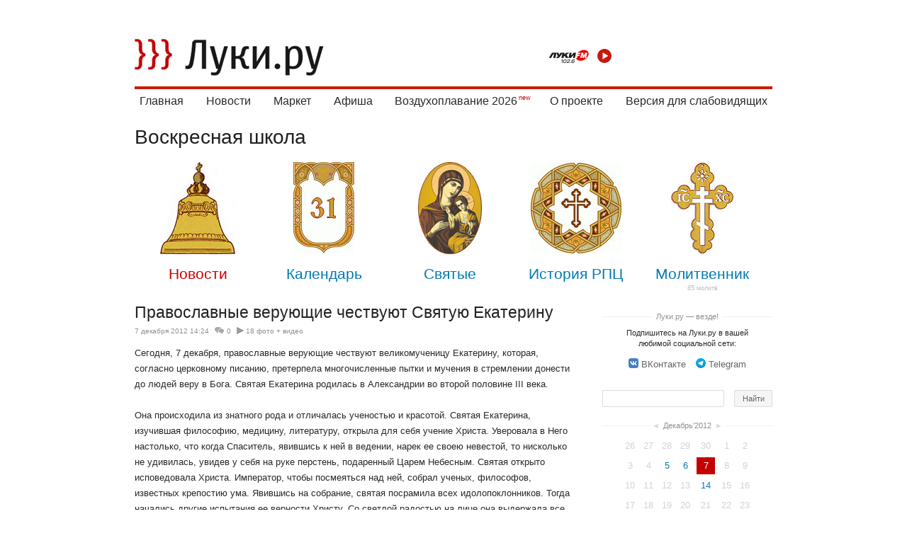

--- FILE ---
content_type: text/html; charset=utf-8
request_url: https://luki.ru/church/192183.html
body_size: 10807
content:
<!DOCTYPE html>
  <html>
  <head>
   
<title>Православные верующие чествуют Святую Екатерину – Воскресная школа – Великие Луки.ру</title>
   <!--[if lte IE 6]><link rel="stylesheet" href="https://luki.ru/css_src/ie6.css" /><![endif]-->
<!--[if IE 7]><link rel="stylesheet" href="https://luki.ru/css_src/ie7.css" /><![endif]-->

  
  <script src="https://luki.ru/js_src/3934/rototype.minify.js"></script>
  <script src="https://luki.ru/js_src/3934/godsfinger.js"></script>
  <script src="https://luki.ru/js_src/3934/misc.js"></script>
  <script src="https://luki.ru/js_src/3934/core.js?145"></script>
  <script src="https://luki.ru/js_src/3934/superfilter.js"></script>
  <script src="https://luki.ru/js_src/3934/autocomplete.js"></script>
  <script src="https://luki.ru/js_src/3934/swfobject.js"></script>
  <script src="https://luki.ru/js_src/3934/common.js"></script>
  <script src="https://luki.ru/js_src/3934/placeholder.js"></script>
  <script src="https://luki.ru/js_src/3934/cookie.js"></script>
  <script src="https://luki.ru/js_src/3934/history.js"></script>
  <script src="https://luki.ru/js_src/3934/branding.js"></script>
  <script src="https://luki.ru/js_src/3934/carousel.js?145"></script>
  <script src="https://luki.ru/js_src/3934/slider.js?145"></script>
  <script src="https://luki.ru/js_src/3934/lukifm.js?145"></script>
  
  <script src="https://luki.ru/js_src/3934/h5vplayerr2.js?145"></script>
  <script src="https://luki.ru/js_src/3934/h5vplayerr_luki.js?145"></script>
  
  <script src="https://luki.ru/js_src/3934/map.js"></script>
  <script src="https://luki.ru/js_src/3934/sticky.js"></script>
  <script src="https://luki.ru/js_src/3934/photo.js?145"></script>
  <script src="https://luki.ru/js_src/3934/ajax.js"></script>
  <script src="https://luki.ru/js_src/3934/polyfill.js"></script>
  <script src="https://luki.ru/js_src/3934/simplebar.js?145"></script>
  <script src="https://luki.ru/js_src/3934/select.js?145"></script>
  <script src="https://luki.ru/js_src/3934/mobilizer.js?145"></script>



  
  


<link rel="stylesheet" href="https://luki.ru/css_src/luki.css?b=145">










<script type="text/javascript">
  __ABSBASEURL = 'https://luki.ru/';
  __BASEDOMAIN = 'luki.ru';
  __IMGURL = 'https://luki.ru/img/';
  __JSURL = 'https://luki.ru/js_src/';
  __BUILD = '3934';
  __js = '?ajax=1';
  digest = '';
  
  if (typeof weighter != 'undefined')
    weighter.trick('js');
</script>
   
  <link rel="shortcut icon" type="image/x-icon" href="https://luki.ru/img/favicon.ico" />
  <link rel="icon" type="image/x-icon" href="https://luki.ru/img/favicon.ico" />
  <link rel="apple-touch-icon" href="https://luki.ru/img/iphone.png" />



 <link title="Луки.ру - Воскресная школа" type="application/rss+xml" rel="alternate" href="https://luki.ru/church/rss.xml"/>

<meta name="referrer" content="origin"/>
<meta charset="utf-8">
<meta name="viewport" content="width=device-width, initial-scale=1, maximum-scale=1.0, user-scalable=no,  viewport-fit=cover">


  <meta property="og:title" content="Православные верующие чествуют Святую Екатерину 18&nbsp;фото&nbsp;+&nbsp;видео"><meta name="title" content="Православные верующие чествуют Святую Екатерину 18&nbsp;фото&nbsp;+&nbsp;видео">
  <meta property="og:description" content="Сегодня, 7 декабря, православные верующие чествуют великомученицу Екатерину, которая, согласно церковному писанию, претерпела многочисленные пытки и мучения в стремлении донести до людей веру в Бога. Святая Екатерина родилась в Александрии во второй половине  III века&nbsp;&rarr;"><meta name="description" content="Сегодня, 7 декабря, православные верующие чествуют великомученицу Екатерину, которая, согласно церковному писанию, претерпела многочисленные пытки и мучения в стремлении донести до людей веру в Бога. Святая Екатерина родилась в Александрии во второй половине  III века&nbsp;&rarr;">

  
    
      
        
      
        
      
        
      
        
      
        
      
        
      
        
      
        
      
        
      
        
      
        
      
        
      
        
      
        
      
        
      
        
      
        
      
        
      
        
      
    
  









<meta property="og:url" content="https://luki.ru/church/192183.html" />


  
    <meta property="og:type" content="video" />
    <meta property="og:site_name" content="Луки.ру" />
    

      
    
    <meta property="og:image" content="https://afs.luki.ru/d13ec5c93e932d44bbc39ca97f8af99111%3Amakeh264shot%3A0%3Aff49a3" /><link rel="image_src" href="https://afs.luki.ru/d13ec5c93e932d44bbc39ca97f8af99111%3Amakeh264shot%3A0%3Aff49a3">
    <meta property="og:video" content="https://luki.ru/img/swf/ateve.swf?jsonURL=https%3A%2F%2Fluki.ru%2Fembed%2F192183%2F38191.json" />
    
    <meta property="og:video:width" content="854" />
    <meta property="og:video:height" content="480" />
    <meta property="og:video:type" content="application/x-shockwave-flash" />
    <meta property="og:video:duration" content="42" />
  




<meta name="yandex-verification" content="b2a2bc9a9cf9be82" />

   
  </head>
  
  
  
  
  
  

  <body  id="body" style="background-color:#fff">
    
<!-- Yandex.RTB R-A-10724455-1 -->
<script>
window.onload = function() {
  window.yaContextCb.push(() => {
      Ya.Context.AdvManager.render({
          "blockId": "R-A-10724455-1",
          "type": "floorAd",
          "platform": "touch"
      })
  })
};
  </script>
    
    <div id="brand" style="position:relative;padding:1em 0">
      
      

    
    


    

    


  
  
    


    <div id="wrap" class="wrap__     ">
    
      <header class="header header__">
        <a href="/" class="header_logo"></a>
<a href="/search" class="header_search_mobile_link"></a>
<audio id="lukikfm_player"></audio>
<div class="lukifm_player_wrap">
  <img class="lukifm_player_logo" src="/img/luki-fm.png" alt="">
  <button onclick="return LukiFm.Play(this, 'lukikfm_player');" class="lukifm_player_action lukifm_player_action__play"></button>

</div>

  



  

<div class="header_blockmenu">
    <div class="header_menu_mobile_header">
        <a href="/" class="header_menu_logo"></a>
        <span class="header_menu_close" onClick="return CORE.CloseMMenu();"></span>
      </div>

<nav class="header_menu  simplebar_init">
  

  <span class="header_menu_wrap">
    <a class="header_menu_item" href="/?main=index">Главная</a>
  </span>

  <span class="header_menu_wrap_expand">
    <a class="header_menu_item" href="https://luki.ru/news/">Новости</a>
    <div class="header_menu_sub_wrap">
      <a class="header_menu_sub_item" href="https://luki.ru/news/">Городские</a><br>
      <a class="header_menu_sub_item" href="https://luki.ru/slovo-delo/">Слово Дело</a><br>
      <a class="header_menu_sub_item" href="/vtrk">ВТРК</a><br>
    </div>
  </span>

  

  <span class="header_menu_wrap">
    <a class="header_menu_item" href="/market/">Маркет</a><br>
  </span>


  <span class="header_menu_wrap">
    <a class="header_menu_item" href="https://luki.ru/afisha/">Афиша</a>
  </span>
  

  <span class="header_menu_wrap">
    <a class="header_menu_item_new" href="/balloon/">Воздухоплавание 2026</a>
  </span>

  <span class="header_menu_wrap">
    <a class="header_menu_item" href="/about/">О&nbsp;проекте</a><br>
  </span>

    <span class="header_menu_wrap">
    <a class="header_menu_item" href="/?cecutient=1">Версия для слабовидящих</a><br>
  
  </span>
 
</nav>
</div>






        
        
        
        

        
      </header>


      



      

    
    <section class="clearfix" id="c">
      
  







<table id="domain_title" style="position:relative"><tr><th>
  
  <a amber="community:55" href="https://luki.ru/church/">Воскресная школа</a>
</th></table>




  <div class="domain_content_columned church_block">
    <div class="church_category" >
  <a href="https://luki.ru/church/" class="church_news selected">
    <span class="church_category_title">Новости</span>
  </a>
  <a href="https://luki.ru/church/churchcalendar/" class="church_calendar">
    <span class="church_category_title">Календарь</span>
  </a>
  <a href="https://luki.ru/church/saints/" class="church_saints ">
    <span class="church_category_title">Святые</span>
  </a>
  <a href="https://luki.ru/church/rpchistory/" class="church_rpchistory ">
    <span class="church_category_title">История РПЦ</span>
  </a>
  <a href="https://luki.ru/church/prayerbook/" class="church_prayer-book clearfix ">
    <span class="church_category_title">Молитвенник</span>
    
    <span class="count">85 молитв</span>
  </a>
</div>
    
    

    <div id="domain_container">
      <div id="domain_content" class="feed_church">



























 




  
  
  <script>document.observe("dom:loaded", function() { CORE.Log('posts.view.192183', ':3.138.186.178'); })</script>

  <div class="js-mediator-article">





  

<article class="post_post clearfix" postID="192183">
  
    <h1 class="post_post_title" style="display:inline">Православные верующие чествуют Святую Екатерину</h1>

  
  <span class="post_tool_info "><i></i><time>7 декабря 2012 14:24</time>

  <a class="post_tool_comments" href="https://luki.ru/church/192183.html#comments">
  

  0
  
</a>

  <span class="post_tool_foto">18&nbsp;фото&nbsp;+&nbsp;видео</span>
  
  
  

  <div class="for_mobile user_name_wrap"></div>
</span>

  <div class="body clearfix">
  
     Сегодня, 7 декабря, православные верующие чествуют великомученицу Екатерину, которая, согласно церковному писанию, претерпела многочисленные пытки и мучения в стремлении донести до людей веру в Бога. Святая Екатерина родилась в Александрии во второй половине <a name="cut"></a>III века. <br><br>Она происходила из знатного рода и отличалась ученостью и красотой. Святая Екатерина, изучившая философию, медицину, литературу, открыла для себя учение Христа. Уверовала в Него настолько, что когда Спаситель, явившись к ней в ведении, нарек ее своею невестой, то нисколько не удивилась, увидев у себя на руке перстень, подаренный Царем Небесным. Святая открыто исповедовала Христа. Император, чтобы посмеяться над ней, собрал ученых, философов, известных крепостию ума. Явившись на собрание, святая посрамила всех идолопоклонников. Тогда начались другие испытания ее верности Христу. Со светлой радостью на лице она выдержала все страдания и отдала Богу свою безгрешную душу.<br><br>В день памяти святой Екатерины в нашем городе прошла служба в церкви Казанской божией матери, на которой верующие могли помолиться за великомученицу и попросить у нее благословения. Затем от храма по направлению к часовне святой Екатерины двинулся крестный ход, который возглавил благочинный Великолукского округа игумен Савватий. По пути к часовне верующие распевали молитву в честь святой великомученицы Екатерины, несли свечи и крестились. В крестном ходе также приняли участие церковнослужители города Великие Луки.<br> <br> 
  
  </div>
  
    


    
    <div class="post_telegram_button">
  <a href="https://t.me/lukiru" target="_blank" class="post_telegram_button_link">
    <img src="/img/lukitelegram.jpeg" width="320" height="60" alt="Луки.ру" title="Луки.ру" border="0"></a></div>
    


  

  <table class="post_tools">
    <th>
      
      
    </th>
    <td>
      <span class="share_wrapper post_share_wrapper post_share_wrapper__right">
    <span class="post_share_title">Поделиться:&nbsp;</span>
    <div class="post_share_block">
        <a class="black_link" target="_blank" title="Рассказать друзьям вконтактике" href="https://vkontakte.ru/share.php?url=https%3A%2F%2Fluki.ru%2Fchurch%2F192183.html" onClick="CORE.ShareLog('vk', 192183); return CORE.ShareOnVK('https://luki.ru/church/192183.html', 'Православные верующие чествуют Святую Екатерину');"><b class="vk_logo"></b><svg class="icon icon__share_vk">
                <use xlink:href="/i/sprite.svg#sprite-share_vk"></use>
            </svg></a>
        <a class="black_link" target="_blank" title="Рассказать друзьям в одноклассниках" href="//www.odnoklassniki.ru/dk?st.cmd=addShare&st.s=1&st._surl=https%3A%2F%2Fluki.ru%2Fchurch%2F192183.html" onClick="CORE.ShareLog('od', 192183); return CORE.ShareOnOD('https://luki.ru/church/192183.html', 'Православные верующие чествуют Святую Екатерину');"><b class="od_logo"></b><svg class="icon icon__share_ok">
                <use xlink:href="/i/sprite.svg#sprite-share_ok"></use>
            </svg></a>
        
    </div>
</span>
    </td>
  </table>

    







    
  
</article>

 <div class="prev_next_wrap">
  <div class="prev_next_header_wrap"><div class="prev_next_header">Читать ещё</div></div>
  <table class="prev_next">
  
    <td class="prev_title"><a class="black_link" href="https://luki.ru/church/191965.html">Крестный ход в честь великомученицы Екатерины пройдет в Великих Луках 7 декабря</a></td>
  
  
    <td class="next_title"><a class="black_link" href="https://luki.ru/church/193030.html">Игумен Савватий посетил строящийся храм в северном микрорайоне</a></td>
  
 </table></div>




<div style="padding-top: 2em;" class="comment_block">
  

  
</div>




  </div>





  <div class="church_feedback">
    

    
  </div>



   </div>
 </div>
 <div class="domain_content_column">
  
  
    
    
    
      <div class="domain_content_column_dots domain_content_column_dots__share_title"><a href="/howtoread/">Луки.ру &mdash; везде!</a></div>
<div class="share_wrapper domain_content_column_links">
  <div class="link_text">Подпишитесь на Луки.ру в вашей любимой социальной сети:</div>
  <a class="black_link" href="https://vk.com/velikieluki850" target="_blank"><b class="vk_logo"
      style="opacity:1;background:url('[data-uri]') no-repeat 100% 50%;background-size: contain; height: 14px; width: 14px;"></b><svg class="icon icon__share_vk"><use xlink:href="/i/sprite.svg#sprite-share_vk"></use></svg>ВКонтакте</a>

  
  <a class="black_link" href="https://telegram.im/@lukiru" target="_blank"><b class="yw_logo"
      style="opacity:1;background: url('[data-uri]');background-size: contain; height: 14px; width: 14px;"></b><svg class="icon icon__share_in"><use xlink:href="/i/sprite.svg#sprite-share_tlg"></use></svg>Telegram</a>
</div>



<form action="/search/" method="GET" style="margin: 0 0 25px 0;" class="domain_content_column_search">
<table class="search board">
 <tr>
  <td style="padding-right:20px;">
   <input type="text" id="searchfor" value="" name="searchfor" class="q">
  </td>
  <td class="m">
   <input type="submit" value="Найти" class="gogogo">
  </td>
 </tr>
</table>
</form>

<div class="domain_content_column_banner" style="margin-bottom:2em">


  

</div>
      



   

   

   
   
    

    
     <div class="domain_content_column_dots domain_content_column_dots__calendar"><a href="https://luki.ru/church/calendar/2012/11/" class="block_link" style="padding: 1px 0 1px 5px!important;">&#x25c4;</a><a href="https://luki.ru/church/calendar/">Декабрь'2012</a><a href="https://luki.ru/church/calendar/2013/01/" class="block_link" style="padding: 1px 5px 1px 0!important;">&#x25ba;</a></div>
     <div class="domain_content_column_calendar"><div style="text-align:center"><table class="calendar_community"><tr><td>26</td><td>27</td><td>28</td><td>29</td><td>30</td><td class="curmonth ">1</td><td class="curmonth ">2</td></tr><tr><td class="curmonth ">3</td><td class="curmonth ">4</td><td class="curmonth linkable "><a amber="community:calendar:55:1354705200" href="https://luki.ru/church/calendar/2012/12/05/">5</a></td><td class="curmonth linkable "><a amber="community:calendar:55:1354791600" href="https://luki.ru/church/calendar/2012/12/06/">6</a></td><td class="curday curmonth linkable "><a amber="community:calendar:55:1354878000" href="https://luki.ru/church/calendar/2012/12/07/">7</a></td><td class="curmonth ">8</td><td class="curmonth ">9</td></tr><tr><td class="curmonth ">10</td><td class="curmonth ">11</td><td class="curmonth ">12</td><td class="curmonth ">13</td><td class="curmonth linkable "><a amber="community:calendar:55:1355482800" href="https://luki.ru/church/calendar/2012/12/14/">14</a></td><td class="curmonth ">15</td><td class="curmonth ">16</td></tr><tr><td class="curmonth ">17</td><td class="curmonth ">18</td><td class="curmonth ">19</td><td class="curmonth ">20</td><td class="curmonth ">21</td><td class="curmonth ">22</td><td class="curmonth ">23</td></tr><tr><td class="curmonth ">24</td><td class="curmonth ">25</td><td class="curmonth ">26</td><td class="curmonth ">27</td><td class="curmonth ">28</td><td class="curmonth ">29</td><td class="curmonth ">30</td></tr><tr><td class="curmonth ">31</td><td>1</td><td>2</td><td>3</td><td>4</td><td>5</td><td class="linkable "><a amber="community:calendar:55:1357470000" href="https://luki.ru/church/calendar/2013/01/06/">6</a></td></tr></table></div></div>
    
   

  

   
     

     
      <div class="domain_content_column_dots domain_content_column_dots__news"><a href="/vtrk/news/">ВТРК</a></div>

      <div class="domain_content_news trk" style="margin-bottom:2.5em;">
       <div class="clearfix"><time>ранее</time><div class="post_title"><span class="primary"><a  class="f" href="https://luki.ru/vtrk/news1/632374.html" amber="post:632374">«Поезд Деда Мороза» из Великого Устюга побывал в Великих Луках</a>&nbsp;<span class="ccnt"></span></span><span class="double"><a class="f" amber="post:632374" href="https://luki.ru/vtrk/news1/632374.html" >«Поезд Деда Мороза» из Великого Устюга побывал в Великих Луках</a>&nbsp;<span class="ccnt"></span></span></div></div>
<div class="clearfix"><time>ранее</time><div class="post_title"><span class="primary"><a  class="f" href="https://luki.ru/vtrk/news1/632284.html" amber="post:632284">В Великих Луках подвели итоги городского конкурса «Успех»</a>&nbsp;<span class="ccnt"></span></span><span class="double"><a class="f" amber="post:632284" href="https://luki.ru/vtrk/news1/632284.html" >В Великих Луках подвели итоги городского конкурса «Успех»</a>&nbsp;<span class="ccnt"></span></span></div></div>
<div class="clearfix"><time>ранее</time><div class="post_title"><span class="primary"><a  class="f" href="https://luki.ru/vtrk/news1/632185.html" amber="post:632185">В Великих Луках откроют новый спортзал единоборств по проекту «Выбор сильных»</a>&nbsp;<span class="ccnt"></span></span><span class="double"><a class="f" amber="post:632185" href="https://luki.ru/vtrk/news1/632185.html" >В Великих Луках откроют новый спортзал единоборств по проекту «Выбор сильных»</a>&nbsp;<span class="ccnt"></span></span></div></div>
<div class="clearfix"><time>ранее</time><div class="post_title"><span class="primary"><a  class="f" href="https://luki.ru/vtrk/news1/631997.html" amber="post:631997">Публикуем экскурсию из семейно-развлекательного центра в Луки Парке</a>&nbsp;<span class="ccnt"></span></span><span class="double"><a class="f" amber="post:631997" href="https://luki.ru/vtrk/news1/631997.html" >Публикуем экскурсию из семейно-развлекательного центра в Луки Парке</a>&nbsp;<span class="ccnt"></span></span></div></div>
<div class="clearfix"><time>ранее</time><div class="post_title"><span class="primary"><a  class="f" href="https://luki.ru/vtrk/news1/631249.html" amber="post:631249">В Великих Луках идет реконструкция лестницы, ведущей к памятнику воинам-танкистам</a>&nbsp;<span class="ccnt"></span></span><span class="double"><a class="f" amber="post:631249" href="https://luki.ru/vtrk/news1/631249.html" >В Великих Луках идет реконструкция лестницы, ведущей к памятнику воинам-танкистам</a>&nbsp;<span class="ccnt"></span></span></div></div>
<div class="clearfix"><time>ранее</time><div class="post_title"><span class="primary"><a  class="f" href="https://luki.ru/vtrk/news1/631087.html" amber="post:631087">В Великих Луках прошел «Кубок Первокурсника»</a>&nbsp;<span class="ccnt"></span></span><span class="double"><a class="f" amber="post:631087" href="https://luki.ru/vtrk/news1/631087.html" >В Великих Луках прошел «Кубок Первокурсника»</a>&nbsp;<span class="ccnt"></span></span></div></div>

       
      </div>
     
   

   

   
  

  

  


  


      <!-- <div id="mmwrap" class="mmwrap_block" style="margin-top:10px;padding: 1.35em .75em .1em .75em;"></div> -->
      <style type="text/css">
        .article_mm {
          box-shadow: none!important;
          border-radius: 0!important;
          margin-bottom: 22px!important;
          height: 150px!important;
          margin-left: 0!important;
          margin-right: 0!important;
          width: 100%!important;
        }

        .article_mm .title_mm {
          font-size: 16px;
          line-height: 19px;
        }
      </style>
      <script type="text/javascript"
            src="//news.mediametrics.ru/cgi-bin/b.fcgi?ac=b&m=js&n=4&p=h&id=mmwrap&font-size=15"
            charset="UTF-8">
      </script>
    

    <div id="upbtn_wrap"><span id="upbtn" class="js-top"><b class="sprite_bg"></b>Наверх</span></div>
  
 </div>
</div>




    


    </section>
    
      
        <div class="footer" class="clearfix">
          <table class="w100">
            <td id="f3">
              <a href="/" id="f_logo" style="margin-bottom: 4px;"></a>
              <span class="for_desktop">
                Дальше — больше ;)
                <div style="color: #9e9e9e;margin-top: 0.5em;">Создано в <a href="https://ateve.com/" target="_blank" style="
                    color: #9e9e9e;
                ">ATEVE</a></div>
              </span>
              <span class="for_mobile">
                2011&ndash;2026 &copy; электронное периодическое издание «Луки.ру»
              </span>

            </td>
            <td id="f2">
              <a href="/news/" class="ainvert">Новости</a><br>
              <a href="/afisha/" class="ainvert">Афиша</a><br>
            </td>
            <td id="f1">
              <a href="/about/" class="ainvert">О проекте</a><br>
            </td>
            <td id="cprt">
              <b class="h">
                2011&ndash;2026 &copy; электронное периодическое издание «Луки.ру»<br>
              </b>
              <span class="footer_certificate">
                Свидетельство о регистрации СМИ ЭЛ № ФС77-47201 от 3.11.2011, выдано Федеральной службой по&nbsp;надзору в&nbsp;сфере связи, информационных технологий и&nbsp;массовых коммуникаций. При использовании материалов ссылка на «<a href="//luki.ru/" style="color:#9e9e9e">Луки.ру</a>» обязательна.
              </span>
            </td>
            <td id="cprt" style="font-family:Tahoma,Verdana,Segoe,sans-serif;font-size:25px;font-weight:bold;text-align:right;">
              16+
              <!--LiveInternet logo--><a href="//www.liveinternet.ru/click"
              target="_blank"><img src="//counter.yadro.ru/logo?54.1"
              title="LiveInternet: показано число просмотров и посетителей за 24 часа"
              alt="" border="0" width="88" height="31"/></a><!--/LiveInternet-->


              <!-- Yandex.Metrika informer -->
              <!-- <img src="https://informer.yandex.ru/informer/7279810/3_1_FFFFFFFF_EFEFEFFF_0_pageviews"
              style="width:88px; height:31px; border:0;font-size: 0" title="Яндекс.Метрика: данные за сегодня (просмотры, визиты и уникальные посетители)" /> -->
              <!-- /Yandex.Metrika informer -->
            </td>
          </table>
        </div>
      
    </div>
    
    <div id="godsfinger_helper"></div>
    <div id="page_loader">
      <div id="page_loader__bg"></div>
      <div id="page_loader__logo"></div>
    </div>
    
  <div style="width: 1px;height: 1px;overflow: hidden;margin-top:-1px">

  <!--LiveInternet counter--><script type="text/javascript">
  new Image().src = "//counter.yadro.ru/hit;luki?r"+
  escape(document.referrer)+((typeof(screen)=="undefined")?"":
  ";s"+screen.width+"*"+screen.height+"*"+(screen.colorDepth?
  screen.colorDepth:screen.pixelDepth))+";u"+escape(document.URL)+
  ";h"+escape(document.title.substring(0,150))+
  ";"+Math.random();</script><!--/LiveInternet-->


  <!-- Yandex.Metrika counter -->
  <script type="text/javascript">
  
  var yaParams = {
    
    nonauthorized: 1,
    
   };

  
  (function (d, w, c) {
      (w[c] = w[c] || []).push(function() {
          try {
              w.yaCounter7279810 = new Ya.Metrika({id:7279810,
                      webvisor:true,
                      clickmap:true,
                      trackLinks:true,
                      accurateTrackBounce:true,
                      trackHash:true,params:window.yaParams||{ }});
          } catch(e) { }
      });

      var n = d.getElementsByTagName("script")[0],
          s = d.createElement("script"),
          f = function () { n.parentNode.insertBefore(s, n); };
      s.type = "text/javascript";
      s.async = true;
      s.src = (d.location.protocol == "https:" ? "https:" : "http:") + "//mc.yandex.ru/metrika/watch.js";

      if (w.opera == "[object Opera]") {
          d.addEventListener("DOMContentLoaded", f, false);
      } else { f(); }
  })(document, window, "yandex_metrika_callbacks");
  </script>
  <noscript><div><img src="//mc.yandex.ru/watch/7279810" style="position:absolute; left:-9999px;" alt="" /></div></noscript>
  <!-- /Yandex.Metrika counter -->
  </div>

  </body>
  </html>



--- FILE ---
content_type: application/javascript
request_url: https://luki.ru/js_src/3934/superfilter.js
body_size: 921
content:
var CurrentSuperFilter = false;

function SuperFilter(container, url, filter, bindings, load_after_init)
 {
  var _ = this;

  this.container = container;
  this.url = url;
  this.filter = filter;
  this.bindings = bindings;
  this.loadCycle = 0;
  this.ajaxRequest = false;

  this.URL = function()
   {
    var s = _.url;

    for (var key in _.filter)
     s = s + '&' + encodeURIComponent(key) + '=' + encodeURIComponent(_.filter[key]);

    return s;
   }

  this.loadSuccess = function(r)
   {
    if (r.request.loadCycle == r.request.superFilter.loadCycle)
     {
      (function()
       {
        CurrentSuperFilter = _;
        r.responseText.evalScripts();
       }());

      $(r.request.superFilter.container).innerHTML = r.responseText;

      _.afterLoad(r);
     }

    CORE.StopIndicationWithSuccess();
   }

  this.loadFailure = function(r)
   {
    CORE.StopIndicationWithError();
   }

  this.load = function()
   {
    _.loadCycle++;

    _.ajaxRequest = new Ajax.Request(_.URL(),
                                     { asynchronous: true,
                                       method: 'GET',
                                       onSuccess: _.loadSuccess,
                                       onFailure: _.loadFailure });

    _.ajaxRequest.loadCycle = _.loadCycle;
    _.ajaxRequest.superFilter = _;

    CORE.StartIndication();
   }

  this.set = function(key, value, apply)
   {
    _.filter[key] = value;

    if (_.bindings[key])
     _.bindings[key](_, value);

    if (apply)
     this.load();
   }

  this.get = function(key)
   {
    return _.filter[key];
   }

  this.watchInput = function(input_id, key)
   {
    setInterval(function() {
     if (i = $(input_id))
      _.checkInput(i, key);
    }, 300);
   }

  this.resetInput = function(input)
   {
    input.savedValue = input.value;
   }

  this.checkInput = function(input, key)
   {
    if (input.value != input.savedValue)
     {
      input.savedValue = input.value;

      if (input.checkInputTimeout)
       clearTimeout(input.checkInputTimeout);

      input.checkInputTimeout = setTimeout(function() { _.set(key, input.value, true); }, 300);
     }
   }

  this.bind = function(kind, callback)
   {
    _.bindings[kind] = callback;
   }

  this.goTop = function()
   {
    //if (Effect)
    // Effect.ScrollTo(_.container, { duration: 0.1, offset: 200 });
   }

  this.afterLoad = function(r)
   {
   }

  if (load_after_init)
   this.load();
 }


--- FILE ---
content_type: application/javascript
request_url: https://luki.ru/js_src/3934/polyfill.js
body_size: 871
content:
// https://gist.github.com/paulirish/5438650
// relies on Date.now() which has been supported everywhere modern for years.
// as Safari 6 doesn't have support for NavigationTiming, we use a Date.now() timestamp for relative values

// if you want values similar to what you'd get with real perf.now, place this towards the head of the page
// but in reality, you're just getting the delta between now() calls, so it's not terribly important where it's placed

(function(){
  // prepare base perf object
  if (typeof window.performance === 'undefined')
    window.performance = {};

  if (!window.performance.now) {
    var nowOffset = Date.now();

    if (performance.timing && performance.timing.navigationStart)
      nowOffset = performance.timing.navigationStart;

    window.performance.now = function now() {
      return Date.now() - nowOffset;
     };
   }
 })();

--- FILE ---
content_type: application/javascript; charset=utf-8
request_url: https://news.mediametrics.ru/cgi-bin/b.fcgi?ac=b&m=js&n=4&p=h&id=mmwrap&font-size=15
body_size: 5304
content:
{
var linkElement = document.createElement('link');
linkElement.setAttribute('rel', 'stylesheet');
linkElement.setAttribute('type', 'text/css');
linkElement.setAttribute('href', "//news.mediametrics.ru/css/h.css");
document.head.appendChild(linkElement);
function VeiwCode(Data, masView, bn) {
var S='<div style="width:100%;" onmouseover="blockMouseOver'+bn+'()" onmouseout="blockMouseOver'+bn+'()">';
for(var i=0; i<Data.news.length; i++) {
masView[i]=0;
S+='<div class="article_mm" id="target'+bn+'_'+i+'" style="background-image: url(\''+Data.news[i].image+'\');cursor:pointer;" onclick="winOpen(\''+Data.news[i].linkclick+'\')">';
S+='<div class="mask_mm"></div>';
S+='<div class="title_mm';
if (Data.news[i].title.length>56) S+=' font_sm_mm';
S+='">';
S+=Data.news[i].title;
S+='</div>';
S+='</div>';
}
S+='</div>';
var e = document.getElementById('mmwrap'); if (e) {e.innerHTML = S; e.id = 'mmwrapx'+bn;}
}
var Data58160 = {
"status":1,
"blockview":"//news.mediametrics.ru/cgi-bin/v.fcgi?ac=v&m=gif&t=MTc2ODk3NDU4MS41ODE2MDoyODI%3d",
"news":[
{"description":"",
"image":"//news.mediametrics.ru/uploads/1762607501blob.jpg",
"imageW":"//news.mediametrics.ru/uploads/1762607501blobw.jpg",
"imageW2":"//news.mediametrics.ru/uploads/1762607501blobw2.jpg",
"linkview":"//news.mediametrics.ru/cgi-bin/v.fcgi?ac=v&m=gif&t=MTc2ODk3NDU4MS41ODE2MToyODM%3d",
"linkclick":"//news.mediametrics.ru/cgi-bin/c.fcgi?ac=c&t=MTc2ODk3NDU4MS41ODE2MToyODM%3d&u=767aHR0cHM6Ly9tZWRpYW1ldHJpY3MucnUvcmF0aW5nL3J1L2RheS5odG1sP2FydGljbGU9NTc0Mzc4NjA%3d",
"title":"Не ешьте эту готовую еду из магазина: список"},
{"description":"",
"image":"//news.mediametrics.ru/uploads/1762608406blob.jpg",
"imageW":"//news.mediametrics.ru/uploads/1762608406blobw.jpg",
"imageW2":"//news.mediametrics.ru/uploads/1762608406blobw2.jpg",
"linkview":"//news.mediametrics.ru/cgi-bin/v.fcgi?ac=v&m=gif&t=MTc2ODk3NDU4MS41ODE2MjoyODQ%3d",
"linkclick":"//news.mediametrics.ru/cgi-bin/c.fcgi?ac=c&t=MTc2ODk3NDU4MS41ODE2MjoyODQ%3d&u=398aHR0cHM6Ly9tZWRpYW1ldHJpY3MucnUvcmF0aW5nL3J1L2RheS5odG1sP2FydGljbGU9MTY4NDg5MzQ%3d",
"title":"Такую зиму в России никто не ждал: как так?!"},
{"description":"",
"image":"//news.mediametrics.ru/uploads/1762607573blob.jpg",
"imageW":"//news.mediametrics.ru/uploads/1762607573blobw.jpg",
"imageW2":"//news.mediametrics.ru/uploads/1762607573blobw2.jpg",
"linkview":"//news.mediametrics.ru/cgi-bin/v.fcgi?ac=v&m=gif&t=MTc2ODk3NDU4MS41ODE2MzoyODU%3d",
"linkclick":"//news.mediametrics.ru/cgi-bin/c.fcgi?ac=c&t=MTc2ODk3NDU4MS41ODE2MzoyODU%3d&u=031aHR0cHM6Ly9tZWRpYW1ldHJpY3MucnUvcmF0aW5nL3J1L2RheS5odG1sP2FydGljbGU9MzI3NDU4NDk%3d",
"title":"В ОАЭ произошло жестокое убийство криптомиллионера "},
{"description":"",
"image":"//news.mediametrics.ru/uploads/1762608018blob.jpg",
"imageW":"//news.mediametrics.ru/uploads/1762608018blobw.jpg",
"imageW2":"//news.mediametrics.ru/uploads/1762608018blobw2.jpg",
"linkview":"//news.mediametrics.ru/cgi-bin/v.fcgi?ac=v&m=gif&t=MTc2ODk3NDU4MS41ODE2NDoyODY%3d",
"linkclick":"//news.mediametrics.ru/cgi-bin/c.fcgi?ac=c&t=MTc2ODk3NDU4MS41ODE2NDoyODY%3d&u=116aHR0cHM6Ly9tZWRpYW1ldHJpY3MucnUvcmF0aW5nL3J1L2RheS5odG1sP2FydGljbGU9NTc0NjkxMzg%3d",
"title":"В магазинах России ажиотаж из-за этого продукта: что купить? "}
]
}
var masView58160=[];
var Delay58160=0;
var countV58160=0;
function getGIF58160(url) {
var img = new Image();
img.onload = function() {
countV58160++;
//	console.log('GIF load OK 58160 '+countV58160+'\n');
}
img.src = url;
}
function winOpen(url) {return window.open(url);}
function checkDiv58160(i) {
if (masView58160[i]==-1) {
return 0;
}
var target = document.getElementById('target58160_'+i);
if (!target) {
masView58160[i]=-1;
return 0;
}
var h = (target.getBoundingClientRect().bottom-target.getBoundingClientRect().top)/5;
var w = (target.getBoundingClientRect().right-target.getBoundingClientRect().left)/5;
var targetPosition = {
top: window.pageYOffset + target.getBoundingClientRect().top + h,
left: window.pageXOffset + target.getBoundingClientRect().left + w,
right: window.pageXOffset + target.getBoundingClientRect().right - w,
bottom: window.pageYOffset + target.getBoundingClientRect().bottom - h
};
var windowPosition = {
top: window.pageYOffset,
left: window.pageXOffset,
right: window.pageXOffset + window.innerWidth,
bottom: window.pageYOffset + window.innerHeight
};
if (targetPosition.bottom <= windowPosition.bottom &&
targetPosition.top >= windowPosition.top &&
targetPosition.right <= windowPosition.right &&
targetPosition.left >= windowPosition.left) {
if (masView58160[i]>=5) {
Delay58160 += 25;
setTimeout('getGIF58160("'+Data58160.news[i].linkview+'")', Delay58160);
masView58160[i]=-1;
return 0;
}
masView58160[i]++;
} else {
masView58160[i]=0;
}
return 1;
}
var MouseOver58160=0;
function blockMouseOver58160() {
if (MouseOver58160) return true;
MouseOver58160=1;
getGIF58160(Data58160.blockview);
}
function Visible58160() {
var n=0;
Delay58160=0;
for(var i=0; i<Data58160.news.length; i++) {
if (checkDiv58160(i)>0) n++;
}
if (n>0) setTimeout(Visible58160, 500);
}
if (Data58160.status==1) {
VeiwCode(Data58160, masView58160, '58160');
setTimeout(Visible58160, 250);
}
}


--- FILE ---
content_type: application/javascript
request_url: https://luki.ru/js_src/3934/photo.js?145
body_size: 6601
content:
var Photo = Class.create({
    initialize: function(id) {
        CORE.Log('photo.init', 1);

        var t = this;
        t._params = window.location.href.toQueryParams();
        t._params.slowly1 = true;
        t._params.noopacity = true;

        t._lastX = 0;
        t._loader = false;
        t._loader1 = new Element('img');
        t._loader2 = new Element('img');
        t._loader3 = new Element('img');

        t._node = $(id).select('.js-photo_node')[0];
        t._photoitemsline = $(id).select('.js-photoitemsline')[0];

        t._nodeWidth = t._node.getWidth();
        t._screenWrap = new Element('div', { 'class': 'js-photoscreenwrap js-photoload' });

        t._screenLoader = new Element('div', { 'class': 'loader' });
        t._screenLoader.insert('<span class="loader_letter1">}</span><span class="loader_letter2">}</span><span class="loader_letter3">}</span>');

        t._screenWrap.insert(t._screenLoader);

        var screenBackClass = 'js-photoscreenback';
        if (t._params.slowly) screenBackClass += ' js-photoscreenback__slow';
        if (t._params.slowly1) screenBackClass += ' js-photoscreenback__slow1';

        t._screenBack1 = new Element('div', { 'class': screenBackClass, style: 'opacity: 0' });
        t._screenBack2 = new Element('div', { 'class': screenBackClass, style: 'opacity: 0' });
        t._screenCounter = new Element('div', { 'class': 'js-photoscreen-counter', style: 'opacity: 0' });

        t._screen1 = new Element('img', { 'class': 'js-photoscreen', style: 'opacity:0' });

        t._screenWrap.insert(t._screen1);

        t._node.insert({ top: t._screenBack1 });
        t._node.insert({ top: t._screenBack2 });
        t._node.insert({ top: t._screenWrap });
        t._node.insert({ top: t._screenCounter });

        t._items = t._node.select('.js_photos');

        if (!t._items.length)
            return t._node.hide().up('.market_full').addClass('market_full__nophoto');




        t._photoitems = t._node.select('.js-photoitems')[0];
        t._photoitems_start_width = t._photoitems.getWidth() + 20 + 'px';

        this._fullscreen = t._node.attr('data-fullscreen');
        if (t._items.length < 2) t._photoitems.setStyle({ display: 'none' });
        t._max = t._items.length - 1;

        t.onresize();

        t._items.each(function(node, i) {
            $(node).on('mouseover', function() { if (!t._fullscreen) t.show(i); });
            $(node).on('click', function(e) {

                if (t.share_opened) {
                    t.toggleShare();
                }

                if (t._fullscreen)
                    t.show(i);
                else
                    t.toggleFullscreen(true);
            });
        });
        t._screen1.on('click', function(e) {
            t.toggleFullscreen(true);
            Event.stop(e);
         });




        if (t._items.length > 1) {
            t._arrow_left = new Element('span', { 'class': 'js-photoarrow js-photoarrow__left' });
            t._arrow_right = new Element('span', { 'class': 'js-photoarrow js-photoarrow__right' });

            t._arrow_left.on('click', function(e) {
                t.show(t.go(-1));
                Event.stop(e);
            });
            t._arrow_right.on('click', function(e) {
                t.show(t.go(1));
                Event.stop(e);
            });
            t._screenWrap.insert(t._arrow_left);
            t._screenWrap.insert(t._arrow_right);




        var swipePhotoLeft = t._arrow_left;
        new Swipeable(swipePhotoLeft, { 'eventsDisabled': ['left', 'right','top', 'down'] });

        swipePhotoLeft.observe("swipe:left", function() {
            console.info("swipe:left");
            if (t._fullscreen)
                t.show(t.go(1));
        });
        swipePhotoLeft.observe("swipe:down", function() {
            console.info("swipe:down");
            if (t._fullscreen)
                t.show(t.go(-1));
        });

        swipePhotoLeft.observe("swipe:right", function() {
            console.info("swipe:right");
            if (t._fullscreen)
                t.show(t.go(-1));
        });

        swipePhotoLeft.observe("swipe:up", function() {
            console.info("swipe:up");
            if (t._fullscreen)
                t.show(t.go(1));
        });

        swipePhotoLeft.observe("swipe:tap", function() {
            console.info("swipe:tap");
        });

        var swipePhotoRight = t._arrow_right;
        new Swipeable(swipePhotoRight, { 'eventsDisabled': ['left', 'right','top', 'down'] });

        swipePhotoRight.observe("swipe:left", function() {
            if (t._fullscreen)
                t.show(t.go(1));
        });
        swipePhotoRight.observe("swipe:down", function() {
            console.info("swipe:down");
            if (t._fullscreen)
                t.show(t.go(-1));
        });

        swipePhotoRight.observe("swipe:right", function() {
            console.info("swipe:right");
            if (t._fullscreen)
                t.show(t.go(-1));
        });

        swipePhotoRight.observe("swipe:up", function() {
            console.info("swipe:up");
            if (t._fullscreen)
                t.show(t.go(1));
        });

        swipePhotoRight.observe("swipe:tap", function() {
            console.info("swipe:tap");
        });


        }


        t._node.on('click', function(e) {
            console.info("node:click");
            if (t._fullscreen)
                t.toggleFullscreen(false)
        });

        Event.on(window, 'resize', function() { t.onresize(); });
        Event.on(window, 'load', function() {
            setTimeout(function() {
                $(id).setStyle({ height: $(id).getHeight() + 'px', width: $(id).getWidth() + 'px' });
                $(t._screenWrap).setStyle({
                    height: (t._wrap_heigth = $(t._screenWrap).getHeight() + 'px'),
                    lineHeight: t._wrap_heigth,
                });

                if (window.location.hash.indexOf(t._node.attr('id').replace('js-', '')) === 1) {
                    var img = $(window.location.hash.replace('#', 'js-')),
                        n = img.attr('id').replace(t._node.attr('id') + '-', '');

                    if (img && n) {
                        Effect.ScrollTo(t._node, {
                            duration: .4,
                            offset: -100,
                            afterFinish: function() {
                                t.toggleFullscreen(1)
                                t.show(n);
                            }
                        });
                    }
                }
            }, 10);
        });
    },

    updatedDimension: function() {
        this._photoitems_width = this._photoitems.getWidth();
        this._photoitem_width = this._items[0].getWidth() + this._items[0].measure('margin-left') + this._items[0].measure('margin-right');
    },

    fullScreenCancel: function() {
        if (document.cancelFullScreen) {
            document.cancelFullScreen();
        } else if (document.webkitcancelFullScreen) {
            document.webkitcancelFullScreen();
        } else if (document.mozcancelFullScreen) {
            document.mozcancelFullScreen();
        } else if (document.webkitCancelFullScreen) {
            document.webkitCancelFullScreen();
        }

    },

    fullScreen: function(element) {
        // this.fullScreenCancel();
        // try {
        //     if (element.requestFullscreen)
        //         element.requestFullscreen();
        //     else if (element.webkitRequestFullScreen)
        //         element.webkitRequestFullScreen();
        // } catch (e) {
        //     if (window.confirm("Для корректной работы галереи нужно перевернуть телефон")) {
        //         this.fullScreen(element);
        //     }
        // }


    },

    isLandscape: function() {
        if (window.orientation == 90 || window.orientation == -90) return true;
        return false;
    },

    toggleLandscape: function(fullscreen) {
        if (!this.isLandscape() && fullscreen) {
            $("body").addClassName("rotate")
        } else if (this.isLandscape()) {
            $("body").removeClassName("rotate")
        }
    },

    toggleFullscreen: function(fullscreen) {



        if (fullscreen && CORE.isMobile()) {

            var w_item = this._items[0].getWidth() + parseInt(this._items[0].getStyles().marginRight, 10);
            var w_line = Math.round(w_item * this._items.length);

            this._photoitemsline.style['width'] = w_line + "px"
        }


        if (this.share_opened) {
            this.toggleShare();
            return;
        }

        var t = this;

        if (CORE.isMobile()) {
            setTimeout(function() {
                t.toggleLandscape(fullscreen);
            }, 10)
        }

        if (typeof fullscreen === 'undefined') fullscreen = !t._fullscreen;
        t._fullscreen = fullscreen;

        if (!fullscreen) {
            $$('html')[0].removeClass('noscroll');
            t._screenLoader.removeClass('loader__transparent');
            t._node.removeClass('js-photo__full');
            t._node.style.backgroundImage = '';
            t._photoitems.setStyle({ width: t._photoitems_start_width });
            var h = t._height = t._wrap_heigth;
            document.stopObserving('keydown');
            document.stopObserving('mousewheel');
            t.url(window.location.href.replace(window.location.hash, ''));
            this._photoitemsline.style['width'] = '100%';
            t._photoitems.stopObserving(t.eventHandler('enter'));
            t.setScrollItemsPos(0);
        } else {
            CORE.Log('photo.fullscreen', 1);

            if (!t._fullscreen_log && (t._fullscreen_log = true))
                CORE.Log('photo.fullscreen_unique', 1);

            t['_screen1'].setStyle({ opacity: 0 });
            $$('html')[0].addClass('noscroll');
            t._screenLoader.addClass('loader__transparent');
            t._node.addClass('js-photo__full');

            if (!t._tools && (t._tools = 1))
                t.initTools();

            t._photoitems.setStyle({ width: 'auto' });

            if (!t._height_full || t._dirty) {
                t._dirty = false;
                t._height_full = document.viewport.getDimensions()['height'] - (t._photoitems.visible() ? t._photoitems.getHeight() : 0) + 'px';
            }

            var h = t._height_full;
            document.observe('keydown', function(e) { t.keybinding(e); });
            document.observe('mousewheel', function(e) { t.scroll(e); });

            // t._screen1.observe(t.eventHandler('enter'), function(e) {
            //     var last_event = e,
            //         start_pos = t.pageX(e),
            //         start_pos_y = t.pageY(e);



            //     t.globalTouchEventHandler('off');
            //     t._screen1.observe(t.eventHandler('move'), function(e) {
            //         last_event = e;
            //         if (!CORE.isMobile())
            //          Event.stop(e);
            //     });
            //     t._screen1.observe(t.eventHandler('end'), function(e) {
            //         console.info("start_pos_2", start_pos, Math.round(t.pageX(last_event)), Math.round(start_pos_y), Math.round(t.pageY(last_event)))

            //         if (start_pos != t.pageX(last_event) && CORE.isMobile() && Math.round(start_pos_y) != Math.round(t.pageY(last_event))) return;

            //         t.globalTouchEventHandler('on');
            //         t._screen1.stopObserving(t.eventHandler('move'));
            //         t._screen1.stopObserving(t.eventHandler('end'));

            //         if (t._fullscreen)
            //             t.show(t.go(t.pageX(last_event) - start_pos <= 0 ? 1 : -1));
            //         else if (e.offsetX || e.touches)
            //             t.toggleFullscreen(true);

            //         Event.stop(e);
            //     });

            //     if (!CORE.isMobile())
            //      Event.stop(e);
            // });

            t._photoitems.observe(t.eventHandler('enter'), function(e) {
                var last_event = e,
                    lastX = t._lastX,
                    start_pos = t.pageX(e);

                // Event.stop(e); // need for click
                t.globalTouchEventHandler('off');

                t._photoitems.observe(t.eventHandler('move'), function(e) {
                    t.setScrollItemsPos(lastX + t.pageX(e) - start_pos);
                    Event.stop(e);
                });

                t._photoitems.observe(t.eventHandler('end'), function(e) {
                    t.globalTouchEventHandler('on');
                    t._photoitems.stopObserving(t.eventHandler('move'));
                    t._photoitems.stopObserving(t.eventHandler('end'));
                    // Event.stop(e); // need for click
                });
            });
        }

        t.updatedDimension();

        this.show(this._current ? this._current : (this._node.attr('data-current') ? this._node.attr('data-current') : 0), fullscreen);
        t._screenWrap.setStyle({
            height: h,
            lineHeight: h,
        });
    },

    isTouchDevice: function() {
        return !!('ontouchstart' in window);
    },

    prefix: function(degradation) {
        if (typeof this._prefix === 'undefined') {
            var prefixes = ['transform', 'WebkitTransform', 'MozTransform', 'OTransform', 'msTransform'];

            for (var i = 0, l = prefixes.length; i < l; i++)
                if (prefixes[i] in document.body.style)
                    return (this._prefix = prefixes[i]);
        }

        return this._prefix ? this._prefix : typeof degradation !== 'undefined' ? degradation : false;
    },

    pageX: function(e) {
        return typeof e === 'undefined' || (e.touches && !e.touches[0]) ? 0 : (typeof e.touches !== 'undefined' ? e.touches[0].pageX : e.pageX);
    },

    pageY: function(e) {
        return typeof e === 'undefined' || (e.targetTouches && !e.targetTouches[0]) ? 0 : (typeof e.targetTouches !== 'undefined' ? e.targetTouches[0].pageY : e.pageY);
    },

    eventHandler: function(name) {
        if (typeof name === 'undefined') {} else if (name === 'enter')
            return this.isTouchDevice() ? 'touchstart' : 'mousedown';
        else if (name === 'move')
            return this.isTouchDevice() ? 'touchmove' : 'mousemove';
        else if (name === 'end')
            return this.isTouchDevice() ? 'touchend' : 'mouseup';
    },

    globalTouchEventHandler: function(action) {
        if (typeof action === 'undefined' || typeof window.Touch === 'undefined') {} else if (action === 'on') document.ontouchmove = function(e) { return true; };
        else if (action === 'off') document.ontouchmove = function(e) { e.preventDefault(); };
    },

    initTools: function() {
        var t = this,
            tools = new Element('table', { 'class': 'js-phototools' }),
            td2 = new Element('td', { 'class': 'js-phototools_separator' }),
            td3 = new Element('td', { 'class': 'js-phototools_right' });

        if (t._node.attr('data-post-title')) {
            t.td1 = new Element('td', { 'class': 'js-phototools_share' });
            tools.insert(t.td1)

            var title = t._node.attr('data-post-title'),
                url = function() { return '//luki.ru' + location.pathname + '?meta_attachID=' + t._items[t._current].attr('data-attachID') + location.hash; };

            if (CORE.isMobile()) {
                t._toolsShareLink = new Element('span', { 'class': 'js-phototools_share_item js-phototools_share_link' });
            }
            t._toolsShareVK = new Element('span', { 'class': 'js-phototools_share_item js-phototools_share_vk' });
            t._toolsShareOD = new Element('span', { 'class': 'js-phototools_share_item js-phototools_share_od' });

            t._toolsShareVK.on('click', function(e) {
                t.stopSlides();
                CORE.ShareLog('vk', t._node.attr('data-post-postID'));
                CORE.ShareOnVK(url(), title);
                return e.stop();
            });

            t._toolsShareOD.on('click', function(e) {
                t.stopSlides();
                CORE.ShareLog('od', t._node.attr('data-post-postID'));
                CORE.ShareOnOD(url(), title);
                return e.stop();
            });




            if (CORE.isMobile()) {
                t._toolsShareLink.on('click', function(e) { t.toggleShare(); return e.stop(); });
            }


            t.td1
                .insert(t._toolsShareLink)
                .insert(t._toolsShareVK)
                .insert(t._toolsShareOD)

        }

        tools
            .insert(td2)
            .insert(td3);

        if (this._items.length > 1) {
            t._toolsSlideshow = new Element('span', { 'class': 'js-phototools_slideshow' });
            t._toolsSlideshow.observe('click', function(e) {
                if (this.hasClass('js-phototools_slideshow__pause'))
                    t.stopSlides();
                else
                    t.startSlides();

                return e.stop();
            });
        }

        t._toolsDownload = new Element('span', { 'class': 'js-phototools_download' });
        t._toolsDownload.observe('click', function(e) {
            t.stopSlides();
            window.location.href = t._items[t._current].attr('data-src-big') + t._items[t._current].attr('data-download');
            return e.stop();
        });
        t._toolsClose = new Element('span', { 'class': 'js-phototools_close' });

        td3
            .insert(t._toolsSlideshow)
            .insert(t._toolsDownload)
            .insert(t._toolsClose)

        t._node.insert(tools);
    },

    toggleShare: function() {
        this.td1.toggleClassName('js-phototools_share__opened')
        this.share_opened = !this.share_opened;
    },

    startSlides: function() {
        this.__toolsSlideshowTimeout = setTimeout(this.shownext.bind(this), 4000);
        this._toolsSlideshow.addClass('js-phototools_slideshow__pause');
    },

    stopSlides: function() {

        clearTimeout(this.__toolsSlideshowTimeout);
        if (typeof this._toolsSlideshow !== 'undefined')
            this._toolsSlideshow.removeClass('js-phototools_slideshow__pause');
    },

    keybinding: function(event) {
        if (event && event.keyCode == Event.KEY_ESC)
            this.toggleFullscreen(false);
        else if (event && event.keyCode == Event.KEY_LEFT || event.keyCode == Event.KEY_RIGHT) {
            if (this._items.length == 1)
                this.toggleFullscreen(false);
            else
                this.show(this.go(event.keyCode == Event.KEY_LEFT ? -1 : 1));
        }
    },

    scroll: function(e) {
        var delta = 0;
        if (!e) e = window.event;
        if (e.wheelDelta) {
            delta = e.wheelDelta / 120;
            if (window.opera) delta = -delta;
        } else if (e.detail) { delta = -e.detail / 3; }
        delta = Math.round(delta);

        if (delta <= -1)
            this.show(this.go(-1));
        else if (delta >= 1)
            this.show(this.go(1));
    },

    onresize: function() {
        this._dirty = true;
        CORE.HeightCorrector();

        if (this.isLandscape()) {
            $("body").removeClassName("rotate")
        }

        this.toggleFullscreen(this._fullscreen);
    },

    go: function(direction) {
        var d = this._current + direction;

        if (this._fullscreen && (d < 0 || d > this._max)) {
            this.toggleFullscreen(false);
            return this._current;
        } else
            return this.getNo(direction);
    },

    getNo: function(direction) {
        var n = this._current + direction;
        if (n < 0) n = this._max;
        else if (n > this._max) n = 0;
        return n;
    },

    shownext: function() {


        this.show(this.getNo(1), false, true);
    },

    display_counter: function() {
        this._screenCounter.update((this._current + 1) + " из " + this._items.length);
    },
    show: function(n, force, slides) {

        if (this.share_opened) {
            this.toggleShare();
            return;
        }

        if (!slides)
            this.stopSlides();

        n = parseInt(n, 10);

        if (n !== this._current)
            CORE.Log('photo.image', 1);

        if (n === this._current && !force)
            return this['_screen1'].setStyle({ opacity: 1 });

        if (typeof this._current !== 'undefined')
            $(this._items[this._current]).removeClass('js-photocurrent');

        $(this._items[n]).addClass('js-photocurrent');

        this.image(n, slides);
        this._current = n;
        this.display_counter();
        this.setScrollItemsPos(this._photoitems_width / 2 - this._photoitem_width * (n + 0.5));
    },

    setScrollItemsPos: function(x) {
        if (!this._fullscreen)
            return this._photoitemsline.style[this.prefix('left')] = this.prefix() ? 'translateX(0)' : 0;

        if (this._max * this._photoitem_width < this._screenWrap.getWidth())
            return;

        var max = -this._photoitem_width * (this._max + 1) + this._photoitems.getWidth() - 15;

        var x = (this._lastX = parseInt(Math.min(Math.max(x, max), 0), 10)) + 'px';
        this._photoitemsline.style[this.prefix('left')] = this.prefix() ? 'translateX(' + x + ')' : x;
    },

    image: function(n, slides) {
        var t = this,
            h = parseInt(this._fullscreen ? this._height_full : this._height, 10),
            preset = h > 800 ? 'data-src-big' : (h > 500 ? 'data-src-medium' : 'data-src'),
            src = $(this._items[n]).attr(preset);

        var from = t._loader ? 2 : 1;
        var to = t._loader ? 1 : 2;
        t._loader = !t._loader;

        t._loadedImage = 0,
            t._loadedBG = 0;

        if (this._screen1.attr('src') == src)
            return this['_screen1'].setStyle({ opacity: 1 });

        t._screenWrap.addClass('js-photoload');

        if (!t._params.noopacity)
            t['_screen1'].setStyle({ opacity: 0 });

        t['_screen1'].onload = function() {
            t._loadedImage = 1;

            if (t._params.noopacity)
                t._screenWrap.removeClass('js-photoload');
        };

        var _start = performance.now();

        t['_screen1'].onload = function() {
            t._loadedImage = 1;
            CORE.Log('photo.load.photo', performance.now() - _start);
        }
        t['_screen1'].attr('src', $(t._items[n]).attr(preset));

        if (this._fullscreen) {
            this.url(window.location.href.replace(window.location.hash, '') + '#' + $(this._items[n]).attr('id').replace('js-', ''));

            t._loader2.attr('src', 'about:blank').attr('src', '');
            t._loader2.onload = function() {
                t._loadedBG = 1;
                CORE.Log('photo.load.background', performance.now() - _start);
                t['_screenBack' + to].setStyle({ backgroundImage: 'url(' + $(t._items[n]).attr(preset + '-ambilight') + ')' });
            };

            t._loader2.attr('src', $(this._items[n]).attr(preset + '-ambilight'));
        }

        clearInterval(t._imageInterval);
        t._imageInterval = setInterval(function() {
            if (!t._loadedImage && t._screen1.complete && t._screen1.onload)
                t._screen1.onload();

            if (t._fullscreen && !t._loadedBG && t._loader2.complete && t._loader2.onload)
                t._loader2.onload();

            if (!(t._loadedImage && (!t._fullscreen || t._loadedBG)))
                return;

            t._screenWrap.removeClass('js-photoload');
            clearInterval(t._imageInterval);

            t['_screenBack' + from].setStyle({ opacity: 0 });

            t['_screen1'].setStyle({ opacity: 1 });
            t['_screenBack' + to].setStyle({ opacity: 1 });


            t._loader1.onload = false;
            t._loader2.onload = false;

            t._loader1.attr('src', $(t._items[t.getNo(1)]).attr(preset));
            t._loader2.attr('src', $(t._items[t.getNo(1)]).attr(preset + '-ambilight'));

            if (slides)
                t.startSlides();
        }, 10);
    },

    url: function(url) {
        if (typeof History !== 'undefined' && History.replaceState) {
            CORE._silent_href_change = 1;
            History.replaceState(null, document.title, __BASEDOMAIN);
            History.replaceState(null, document.title, url);
            CORE._silent_href_change = 0;
        }
    },
});

PhotoLoader = function(item) {
    if (window.location.hash.indexOf(item.attr('id').replace('js-', '')) === 1) {
        Event.on(window, 'load', function() {
            Effect.ScrollTo(item, {
                duration: .4,
                offset: -100,
                afterFinish: function() {
                    item.onclick();
                }
            });
        });
    }
}

PhotoShow = function(current, IDs, postID) {
    var t = this;

    if (!t._load) {
        t._load = new Element('div', { style: 'height:0px;overflow:hidden;' });
        $$('body')[0].insert(t._load);
    }

    new Ajax.Updater(t._load, '/ajax/fotos_2.0.html', {
        method: 'GET',
        parameters: { 'current': current, 'items': IDs, 'postID': postID },
        onComplete: function(response) {
            if (response.status == 200)
                document.fire('modules:init', t._load.identify());
        }
    });

    return false;
}